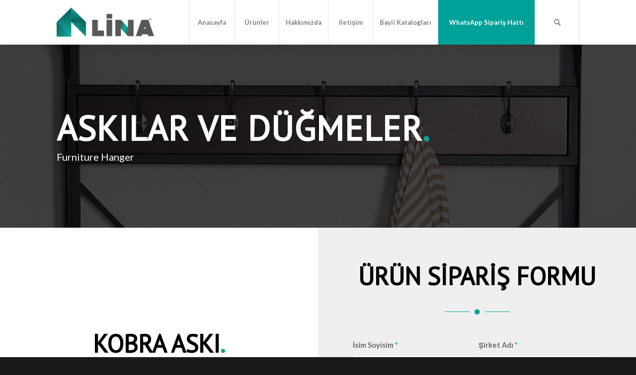

--- FILE ---
content_type: text/html; charset=UTF-8
request_url: https://linayapi.com.tr/mobilya-askilari/kobra-aski-l-660/
body_size: 11080
content:
<!DOCTYPE html>
<html lang="tr" class="html_stretched responsive av-preloader-active av-preloader-enabled  html_header_top html_logo_left html_main_nav_header html_menu_right html_custom html_header_sticky html_header_shrinking html_mobile_menu_phone html_header_searchicon html_content_align_center html_header_unstick_top_disabled html_header_stretch_disabled html_minimal_header html_minimal_header_shadow html_elegant-blog html_av-submenu-hidden html_av-submenu-display-click html_av-overlay-side html_av-overlay-side-classic html_av-submenu-clone html_entry_id_10710 av-cookies-no-cookie-consent av-default-lightbox av-no-preview html_text_menu_active av-mobile-menu-switch-default">
<head>
<meta charset="UTF-8" />
<meta name="robots" content="index, follow" />


<!-- mobile setting -->
<meta name="viewport" content="width=device-width, initial-scale=1">

<!-- Scripts/CSS and wp_head hook -->
<title>Kobra Askı &#8211; Lina Yapı Malzemeleri</title>
<meta name='robots' content='max-image-preview:large' />
	<style>img:is([sizes="auto" i], [sizes^="auto," i]) { contain-intrinsic-size: 3000px 1500px }</style>
	<link rel="alternate" type="application/rss+xml" title="Lina Yapı Malzemeleri &raquo; akışı" href="https://linayapi.com.tr/feed/" />
<link rel="alternate" type="application/rss+xml" title="Lina Yapı Malzemeleri &raquo; yorum akışı" href="https://linayapi.com.tr/comments/feed/" />

<!-- google webfont font replacement -->

			<script type='text/javascript'>

				(function() {

					/*	check if webfonts are disabled by user setting via cookie - or user must opt in.	*/
					var html = document.getElementsByTagName('html')[0];
					var cookie_check = html.className.indexOf('av-cookies-needs-opt-in') >= 0 || html.className.indexOf('av-cookies-can-opt-out') >= 0;
					var allow_continue = true;
					var silent_accept_cookie = html.className.indexOf('av-cookies-user-silent-accept') >= 0;

					if( cookie_check && ! silent_accept_cookie )
					{
						if( ! document.cookie.match(/aviaCookieConsent/) || html.className.indexOf('av-cookies-session-refused') >= 0 )
						{
							allow_continue = false;
						}
						else
						{
							if( ! document.cookie.match(/aviaPrivacyRefuseCookiesHideBar/) )
							{
								allow_continue = false;
							}
							else if( ! document.cookie.match(/aviaPrivacyEssentialCookiesEnabled/) )
							{
								allow_continue = false;
							}
							else if( document.cookie.match(/aviaPrivacyGoogleWebfontsDisabled/) )
							{
								allow_continue = false;
							}
						}
					}

					if( allow_continue )
					{
						var f = document.createElement('link');

						f.type 	= 'text/css';
						f.rel 	= 'stylesheet';
						f.href 	= '//fonts.googleapis.com/css?family=PT+Sans%7CLato:300,400,700&display=auto';
						f.id 	= 'avia-google-webfont';

						document.getElementsByTagName('head')[0].appendChild(f);
					}
				})();

			</script>
			<script type="text/javascript">
/* <![CDATA[ */
window._wpemojiSettings = {"baseUrl":"https:\/\/s.w.org\/images\/core\/emoji\/16.0.1\/72x72\/","ext":".png","svgUrl":"https:\/\/s.w.org\/images\/core\/emoji\/16.0.1\/svg\/","svgExt":".svg","source":{"concatemoji":"https:\/\/linayapi.com.tr\/wp-includes\/js\/wp-emoji-release.min.js?ver=6.8.3"}};
/*! This file is auto-generated */
!function(s,n){var o,i,e;function c(e){try{var t={supportTests:e,timestamp:(new Date).valueOf()};sessionStorage.setItem(o,JSON.stringify(t))}catch(e){}}function p(e,t,n){e.clearRect(0,0,e.canvas.width,e.canvas.height),e.fillText(t,0,0);var t=new Uint32Array(e.getImageData(0,0,e.canvas.width,e.canvas.height).data),a=(e.clearRect(0,0,e.canvas.width,e.canvas.height),e.fillText(n,0,0),new Uint32Array(e.getImageData(0,0,e.canvas.width,e.canvas.height).data));return t.every(function(e,t){return e===a[t]})}function u(e,t){e.clearRect(0,0,e.canvas.width,e.canvas.height),e.fillText(t,0,0);for(var n=e.getImageData(16,16,1,1),a=0;a<n.data.length;a++)if(0!==n.data[a])return!1;return!0}function f(e,t,n,a){switch(t){case"flag":return n(e,"\ud83c\udff3\ufe0f\u200d\u26a7\ufe0f","\ud83c\udff3\ufe0f\u200b\u26a7\ufe0f")?!1:!n(e,"\ud83c\udde8\ud83c\uddf6","\ud83c\udde8\u200b\ud83c\uddf6")&&!n(e,"\ud83c\udff4\udb40\udc67\udb40\udc62\udb40\udc65\udb40\udc6e\udb40\udc67\udb40\udc7f","\ud83c\udff4\u200b\udb40\udc67\u200b\udb40\udc62\u200b\udb40\udc65\u200b\udb40\udc6e\u200b\udb40\udc67\u200b\udb40\udc7f");case"emoji":return!a(e,"\ud83e\udedf")}return!1}function g(e,t,n,a){var r="undefined"!=typeof WorkerGlobalScope&&self instanceof WorkerGlobalScope?new OffscreenCanvas(300,150):s.createElement("canvas"),o=r.getContext("2d",{willReadFrequently:!0}),i=(o.textBaseline="top",o.font="600 32px Arial",{});return e.forEach(function(e){i[e]=t(o,e,n,a)}),i}function t(e){var t=s.createElement("script");t.src=e,t.defer=!0,s.head.appendChild(t)}"undefined"!=typeof Promise&&(o="wpEmojiSettingsSupports",i=["flag","emoji"],n.supports={everything:!0,everythingExceptFlag:!0},e=new Promise(function(e){s.addEventListener("DOMContentLoaded",e,{once:!0})}),new Promise(function(t){var n=function(){try{var e=JSON.parse(sessionStorage.getItem(o));if("object"==typeof e&&"number"==typeof e.timestamp&&(new Date).valueOf()<e.timestamp+604800&&"object"==typeof e.supportTests)return e.supportTests}catch(e){}return null}();if(!n){if("undefined"!=typeof Worker&&"undefined"!=typeof OffscreenCanvas&&"undefined"!=typeof URL&&URL.createObjectURL&&"undefined"!=typeof Blob)try{var e="postMessage("+g.toString()+"("+[JSON.stringify(i),f.toString(),p.toString(),u.toString()].join(",")+"));",a=new Blob([e],{type:"text/javascript"}),r=new Worker(URL.createObjectURL(a),{name:"wpTestEmojiSupports"});return void(r.onmessage=function(e){c(n=e.data),r.terminate(),t(n)})}catch(e){}c(n=g(i,f,p,u))}t(n)}).then(function(e){for(var t in e)n.supports[t]=e[t],n.supports.everything=n.supports.everything&&n.supports[t],"flag"!==t&&(n.supports.everythingExceptFlag=n.supports.everythingExceptFlag&&n.supports[t]);n.supports.everythingExceptFlag=n.supports.everythingExceptFlag&&!n.supports.flag,n.DOMReady=!1,n.readyCallback=function(){n.DOMReady=!0}}).then(function(){return e}).then(function(){var e;n.supports.everything||(n.readyCallback(),(e=n.source||{}).concatemoji?t(e.concatemoji):e.wpemoji&&e.twemoji&&(t(e.twemoji),t(e.wpemoji)))}))}((window,document),window._wpemojiSettings);
/* ]]> */
</script>
<style id='wp-emoji-styles-inline-css' type='text/css'>

	img.wp-smiley, img.emoji {
		display: inline !important;
		border: none !important;
		box-shadow: none !important;
		height: 1em !important;
		width: 1em !important;
		margin: 0 0.07em !important;
		vertical-align: -0.1em !important;
		background: none !important;
		padding: 0 !important;
	}
</style>
<link rel='stylesheet' id='wp-block-library-css' href='https://linayapi.com.tr/wp-includes/css/dist/block-library/style.min.css?ver=6.8.3' type='text/css' media='all' />
<style id='classic-theme-styles-inline-css' type='text/css'>
/*! This file is auto-generated */
.wp-block-button__link{color:#fff;background-color:#32373c;border-radius:9999px;box-shadow:none;text-decoration:none;padding:calc(.667em + 2px) calc(1.333em + 2px);font-size:1.125em}.wp-block-file__button{background:#32373c;color:#fff;text-decoration:none}
</style>
<style id='global-styles-inline-css' type='text/css'>
:root{--wp--preset--aspect-ratio--square: 1;--wp--preset--aspect-ratio--4-3: 4/3;--wp--preset--aspect-ratio--3-4: 3/4;--wp--preset--aspect-ratio--3-2: 3/2;--wp--preset--aspect-ratio--2-3: 2/3;--wp--preset--aspect-ratio--16-9: 16/9;--wp--preset--aspect-ratio--9-16: 9/16;--wp--preset--color--black: #000000;--wp--preset--color--cyan-bluish-gray: #abb8c3;--wp--preset--color--white: #ffffff;--wp--preset--color--pale-pink: #f78da7;--wp--preset--color--vivid-red: #cf2e2e;--wp--preset--color--luminous-vivid-orange: #ff6900;--wp--preset--color--luminous-vivid-amber: #fcb900;--wp--preset--color--light-green-cyan: #7bdcb5;--wp--preset--color--vivid-green-cyan: #00d084;--wp--preset--color--pale-cyan-blue: #8ed1fc;--wp--preset--color--vivid-cyan-blue: #0693e3;--wp--preset--color--vivid-purple: #9b51e0;--wp--preset--gradient--vivid-cyan-blue-to-vivid-purple: linear-gradient(135deg,rgba(6,147,227,1) 0%,rgb(155,81,224) 100%);--wp--preset--gradient--light-green-cyan-to-vivid-green-cyan: linear-gradient(135deg,rgb(122,220,180) 0%,rgb(0,208,130) 100%);--wp--preset--gradient--luminous-vivid-amber-to-luminous-vivid-orange: linear-gradient(135deg,rgba(252,185,0,1) 0%,rgba(255,105,0,1) 100%);--wp--preset--gradient--luminous-vivid-orange-to-vivid-red: linear-gradient(135deg,rgba(255,105,0,1) 0%,rgb(207,46,46) 100%);--wp--preset--gradient--very-light-gray-to-cyan-bluish-gray: linear-gradient(135deg,rgb(238,238,238) 0%,rgb(169,184,195) 100%);--wp--preset--gradient--cool-to-warm-spectrum: linear-gradient(135deg,rgb(74,234,220) 0%,rgb(151,120,209) 20%,rgb(207,42,186) 40%,rgb(238,44,130) 60%,rgb(251,105,98) 80%,rgb(254,248,76) 100%);--wp--preset--gradient--blush-light-purple: linear-gradient(135deg,rgb(255,206,236) 0%,rgb(152,150,240) 100%);--wp--preset--gradient--blush-bordeaux: linear-gradient(135deg,rgb(254,205,165) 0%,rgb(254,45,45) 50%,rgb(107,0,62) 100%);--wp--preset--gradient--luminous-dusk: linear-gradient(135deg,rgb(255,203,112) 0%,rgb(199,81,192) 50%,rgb(65,88,208) 100%);--wp--preset--gradient--pale-ocean: linear-gradient(135deg,rgb(255,245,203) 0%,rgb(182,227,212) 50%,rgb(51,167,181) 100%);--wp--preset--gradient--electric-grass: linear-gradient(135deg,rgb(202,248,128) 0%,rgb(113,206,126) 100%);--wp--preset--gradient--midnight: linear-gradient(135deg,rgb(2,3,129) 0%,rgb(40,116,252) 100%);--wp--preset--font-size--small: 13px;--wp--preset--font-size--medium: 20px;--wp--preset--font-size--large: 36px;--wp--preset--font-size--x-large: 42px;--wp--preset--spacing--20: 0.44rem;--wp--preset--spacing--30: 0.67rem;--wp--preset--spacing--40: 1rem;--wp--preset--spacing--50: 1.5rem;--wp--preset--spacing--60: 2.25rem;--wp--preset--spacing--70: 3.38rem;--wp--preset--spacing--80: 5.06rem;--wp--preset--shadow--natural: 6px 6px 9px rgba(0, 0, 0, 0.2);--wp--preset--shadow--deep: 12px 12px 50px rgba(0, 0, 0, 0.4);--wp--preset--shadow--sharp: 6px 6px 0px rgba(0, 0, 0, 0.2);--wp--preset--shadow--outlined: 6px 6px 0px -3px rgba(255, 255, 255, 1), 6px 6px rgba(0, 0, 0, 1);--wp--preset--shadow--crisp: 6px 6px 0px rgba(0, 0, 0, 1);}:where(.is-layout-flex){gap: 0.5em;}:where(.is-layout-grid){gap: 0.5em;}body .is-layout-flex{display: flex;}.is-layout-flex{flex-wrap: wrap;align-items: center;}.is-layout-flex > :is(*, div){margin: 0;}body .is-layout-grid{display: grid;}.is-layout-grid > :is(*, div){margin: 0;}:where(.wp-block-columns.is-layout-flex){gap: 2em;}:where(.wp-block-columns.is-layout-grid){gap: 2em;}:where(.wp-block-post-template.is-layout-flex){gap: 1.25em;}:where(.wp-block-post-template.is-layout-grid){gap: 1.25em;}.has-black-color{color: var(--wp--preset--color--black) !important;}.has-cyan-bluish-gray-color{color: var(--wp--preset--color--cyan-bluish-gray) !important;}.has-white-color{color: var(--wp--preset--color--white) !important;}.has-pale-pink-color{color: var(--wp--preset--color--pale-pink) !important;}.has-vivid-red-color{color: var(--wp--preset--color--vivid-red) !important;}.has-luminous-vivid-orange-color{color: var(--wp--preset--color--luminous-vivid-orange) !important;}.has-luminous-vivid-amber-color{color: var(--wp--preset--color--luminous-vivid-amber) !important;}.has-light-green-cyan-color{color: var(--wp--preset--color--light-green-cyan) !important;}.has-vivid-green-cyan-color{color: var(--wp--preset--color--vivid-green-cyan) !important;}.has-pale-cyan-blue-color{color: var(--wp--preset--color--pale-cyan-blue) !important;}.has-vivid-cyan-blue-color{color: var(--wp--preset--color--vivid-cyan-blue) !important;}.has-vivid-purple-color{color: var(--wp--preset--color--vivid-purple) !important;}.has-black-background-color{background-color: var(--wp--preset--color--black) !important;}.has-cyan-bluish-gray-background-color{background-color: var(--wp--preset--color--cyan-bluish-gray) !important;}.has-white-background-color{background-color: var(--wp--preset--color--white) !important;}.has-pale-pink-background-color{background-color: var(--wp--preset--color--pale-pink) !important;}.has-vivid-red-background-color{background-color: var(--wp--preset--color--vivid-red) !important;}.has-luminous-vivid-orange-background-color{background-color: var(--wp--preset--color--luminous-vivid-orange) !important;}.has-luminous-vivid-amber-background-color{background-color: var(--wp--preset--color--luminous-vivid-amber) !important;}.has-light-green-cyan-background-color{background-color: var(--wp--preset--color--light-green-cyan) !important;}.has-vivid-green-cyan-background-color{background-color: var(--wp--preset--color--vivid-green-cyan) !important;}.has-pale-cyan-blue-background-color{background-color: var(--wp--preset--color--pale-cyan-blue) !important;}.has-vivid-cyan-blue-background-color{background-color: var(--wp--preset--color--vivid-cyan-blue) !important;}.has-vivid-purple-background-color{background-color: var(--wp--preset--color--vivid-purple) !important;}.has-black-border-color{border-color: var(--wp--preset--color--black) !important;}.has-cyan-bluish-gray-border-color{border-color: var(--wp--preset--color--cyan-bluish-gray) !important;}.has-white-border-color{border-color: var(--wp--preset--color--white) !important;}.has-pale-pink-border-color{border-color: var(--wp--preset--color--pale-pink) !important;}.has-vivid-red-border-color{border-color: var(--wp--preset--color--vivid-red) !important;}.has-luminous-vivid-orange-border-color{border-color: var(--wp--preset--color--luminous-vivid-orange) !important;}.has-luminous-vivid-amber-border-color{border-color: var(--wp--preset--color--luminous-vivid-amber) !important;}.has-light-green-cyan-border-color{border-color: var(--wp--preset--color--light-green-cyan) !important;}.has-vivid-green-cyan-border-color{border-color: var(--wp--preset--color--vivid-green-cyan) !important;}.has-pale-cyan-blue-border-color{border-color: var(--wp--preset--color--pale-cyan-blue) !important;}.has-vivid-cyan-blue-border-color{border-color: var(--wp--preset--color--vivid-cyan-blue) !important;}.has-vivid-purple-border-color{border-color: var(--wp--preset--color--vivid-purple) !important;}.has-vivid-cyan-blue-to-vivid-purple-gradient-background{background: var(--wp--preset--gradient--vivid-cyan-blue-to-vivid-purple) !important;}.has-light-green-cyan-to-vivid-green-cyan-gradient-background{background: var(--wp--preset--gradient--light-green-cyan-to-vivid-green-cyan) !important;}.has-luminous-vivid-amber-to-luminous-vivid-orange-gradient-background{background: var(--wp--preset--gradient--luminous-vivid-amber-to-luminous-vivid-orange) !important;}.has-luminous-vivid-orange-to-vivid-red-gradient-background{background: var(--wp--preset--gradient--luminous-vivid-orange-to-vivid-red) !important;}.has-very-light-gray-to-cyan-bluish-gray-gradient-background{background: var(--wp--preset--gradient--very-light-gray-to-cyan-bluish-gray) !important;}.has-cool-to-warm-spectrum-gradient-background{background: var(--wp--preset--gradient--cool-to-warm-spectrum) !important;}.has-blush-light-purple-gradient-background{background: var(--wp--preset--gradient--blush-light-purple) !important;}.has-blush-bordeaux-gradient-background{background: var(--wp--preset--gradient--blush-bordeaux) !important;}.has-luminous-dusk-gradient-background{background: var(--wp--preset--gradient--luminous-dusk) !important;}.has-pale-ocean-gradient-background{background: var(--wp--preset--gradient--pale-ocean) !important;}.has-electric-grass-gradient-background{background: var(--wp--preset--gradient--electric-grass) !important;}.has-midnight-gradient-background{background: var(--wp--preset--gradient--midnight) !important;}.has-small-font-size{font-size: var(--wp--preset--font-size--small) !important;}.has-medium-font-size{font-size: var(--wp--preset--font-size--medium) !important;}.has-large-font-size{font-size: var(--wp--preset--font-size--large) !important;}.has-x-large-font-size{font-size: var(--wp--preset--font-size--x-large) !important;}
:where(.wp-block-post-template.is-layout-flex){gap: 1.25em;}:where(.wp-block-post-template.is-layout-grid){gap: 1.25em;}
:where(.wp-block-columns.is-layout-flex){gap: 2em;}:where(.wp-block-columns.is-layout-grid){gap: 2em;}
:root :where(.wp-block-pullquote){font-size: 1.5em;line-height: 1.6;}
</style>
<link rel='stylesheet' id='avia-merged-styles-css' href='https://linayapi.com.tr/wp-content/uploads/dynamic_avia/avia-merged-styles-10ecce9b22f9e6a6516e5cd59648bd43---623c909ec6aaf.css' type='text/css' media='all' />
<link rel='stylesheet' id='avia-single-post-10710-css' href='https://linayapi.com.tr/wp-content/uploads/avia_posts_css/post-10710.css?ver=ver-1648338021' type='text/css' media='all' />
<script type="text/javascript" src="https://linayapi.com.tr/wp-includes/js/jquery/jquery.min.js?ver=3.7.1" id="jquery-core-js"></script>
<script type="text/javascript" src="https://linayapi.com.tr/wp-includes/js/jquery/jquery-migrate.min.js?ver=3.4.1" id="jquery-migrate-js"></script>
<link rel="https://api.w.org/" href="https://linayapi.com.tr/wp-json/" /><link rel="alternate" title="JSON" type="application/json" href="https://linayapi.com.tr/wp-json/wp/v2/pages/10710" /><link rel="EditURI" type="application/rsd+xml" title="RSD" href="https://linayapi.com.tr/xmlrpc.php?rsd" />
<meta name="generator" content="WordPress 6.8.3" />
<link rel="canonical" href="https://linayapi.com.tr/mobilya-askilari/kobra-aski-l-660/" />
<link rel='shortlink' href='https://linayapi.com.tr/?p=10710' />
<link rel="alternate" title="oEmbed (JSON)" type="application/json+oembed" href="https://linayapi.com.tr/wp-json/oembed/1.0/embed?url=https%3A%2F%2Flinayapi.com.tr%2Fmobilya-askilari%2Fkobra-aski-l-660%2F" />
<link rel="alternate" title="oEmbed (XML)" type="text/xml+oembed" href="https://linayapi.com.tr/wp-json/oembed/1.0/embed?url=https%3A%2F%2Flinayapi.com.tr%2Fmobilya-askilari%2Fkobra-aski-l-660%2F&#038;format=xml" />
<link rel="profile" href="http://gmpg.org/xfn/11" />
<link rel="alternate" type="application/rss+xml" title="Lina Yapı Malzemeleri RSS2 Feed" href="https://linayapi.com.tr/feed/" />
<link rel="pingback" href="https://linayapi.com.tr/xmlrpc.php" />

<style type='text/css' media='screen'>
 #top #header_main > .container, #top #header_main > .container .main_menu  .av-main-nav > li > a, #top #header_main #menu-item-shop .cart_dropdown_link{ height:90px; line-height: 90px; }
 .html_top_nav_header .av-logo-container{ height:90px;  }
 .html_header_top.html_header_sticky #top #wrap_all #main{ padding-top:90px; } 
</style>
<!--[if lt IE 9]><script src="https://linayapi.com.tr/wp-content/themes/enfold/js/html5shiv.js"></script><![endif]-->
<link rel="icon" href="http://linayapi.com.tr/wp-content/uploads/2019/09/favicon.png" type="image/png">

<!-- To speed up the rendering and to display the site as fast as possible to the user we include some styles and scripts for above the fold content inline -->
<script type="text/javascript">'use strict';var avia_is_mobile=!1;if(/Android|webOS|iPhone|iPad|iPod|BlackBerry|IEMobile|Opera Mini/i.test(navigator.userAgent)&&'ontouchstart' in document.documentElement){avia_is_mobile=!0;document.documentElement.className+=' avia_mobile '}
else{document.documentElement.className+=' avia_desktop '};document.documentElement.className+=' js_active ';(function(){var e=['-webkit-','-moz-','-ms-',''],n='';for(var t in e){if(e[t]+'transform' in document.documentElement.style){document.documentElement.className+=' avia_transform ';n=e[t]+'transform'};if(e[t]+'perspective' in document.documentElement.style){document.documentElement.className+=' avia_transform3d '}};if(typeof document.getElementsByClassName=='function'&&typeof document.documentElement.getBoundingClientRect=='function'&&avia_is_mobile==!1){if(n&&window.innerHeight>0){setTimeout(function(){var e=0,o={},a=0,t=document.getElementsByClassName('av-parallax'),i=window.pageYOffset||document.documentElement.scrollTop;for(e=0;e<t.length;e++){t[e].style.top='0px';o=t[e].getBoundingClientRect();a=Math.ceil((window.innerHeight+i-o.top)*0.3);t[e].style[n]='translate(0px, '+a+'px)';t[e].style.top='auto';t[e].className+=' enabled-parallax '}},50)}}})();</script><style type='text/css'>
@font-face {font-family: 'entypo-fontello'; font-weight: normal; font-style: normal; font-display: auto;
src: url('https://linayapi.com.tr/wp-content/themes/enfold/config-templatebuilder/avia-template-builder/assets/fonts/entypo-fontello.woff2') format('woff2'),
url('https://linayapi.com.tr/wp-content/themes/enfold/config-templatebuilder/avia-template-builder/assets/fonts/entypo-fontello.woff') format('woff'),
url('https://linayapi.com.tr/wp-content/themes/enfold/config-templatebuilder/avia-template-builder/assets/fonts/entypo-fontello.ttf') format('truetype'),
url('https://linayapi.com.tr/wp-content/themes/enfold/config-templatebuilder/avia-template-builder/assets/fonts/entypo-fontello.svg#entypo-fontello') format('svg'),
url('https://linayapi.com.tr/wp-content/themes/enfold/config-templatebuilder/avia-template-builder/assets/fonts/entypo-fontello.eot'),
url('https://linayapi.com.tr/wp-content/themes/enfold/config-templatebuilder/avia-template-builder/assets/fonts/entypo-fontello.eot?#iefix') format('embedded-opentype');
} #top .avia-font-entypo-fontello, body .avia-font-entypo-fontello, html body [data-av_iconfont='entypo-fontello']:before{ font-family: 'entypo-fontello'; }

@font-face {font-family: 'flaticon-sports'; font-weight: normal; font-style: normal; font-display: auto;
src: url('https://linayapi.com.tr/wp-content/uploads/avia_fonts/flaticon-sports/flaticon-sports.woff2') format('woff2'),
url('https://linayapi.com.tr/wp-content/uploads/avia_fonts/flaticon-sports/flaticon-sports.woff') format('woff'),
url('https://linayapi.com.tr/wp-content/uploads/avia_fonts/flaticon-sports/flaticon-sports.ttf') format('truetype'),
url('https://linayapi.com.tr/wp-content/uploads/avia_fonts/flaticon-sports/flaticon-sports.svg#flaticon-sports') format('svg'),
url('https://linayapi.com.tr/wp-content/uploads/avia_fonts/flaticon-sports/flaticon-sports.eot'),
url('https://linayapi.com.tr/wp-content/uploads/avia_fonts/flaticon-sports/flaticon-sports.eot?#iefix') format('embedded-opentype');
} #top .avia-font-flaticon-sports, body .avia-font-flaticon-sports, html body [data-av_iconfont='flaticon-sports']:before{ font-family: 'flaticon-sports'; }
</style>

<!--
Debugging Info for Theme support: 

Theme: Enfold
Version: 4.9
Installed: enfold
AviaFramework Version: 5.0
AviaBuilder Version: 4.8
aviaElementManager Version: 1.0.1
ML:512-PU:71-PLA:2
WP:6.8.3
Compress: CSS:all theme files - JS:all theme files
Updates: enabled - deprecated Envato API - register Envato Token
PLAu:1
-->
</head>

<body id="top" class="wp-singular page-template-default page page-id-10710 page-child parent-pageid-4469 wp-theme-enfold stretched rtl_columns av-curtain-numeric pt_sans lato  avia-responsive-images-support" itemscope="itemscope" itemtype="https://schema.org/WebPage" >

	<div class='av-siteloader-wrap av-transition-enabled av-transition-with-logo'><div class="av-siteloader-inner"><div class="av-siteloader-cell"><img class='av-preloading-logo' src='http://linayapi.com.tr/wp-content/uploads/2018/07/comingsoonpage-line-logo-1-1.png' alt='Loading' title='Loading' /><div class="av-siteloader"><div class="av-siteloader-extra"></div></div></div></div></div>
	<div id='wrap_all'>

	
<header id='header' class='all_colors header_color light_bg_color  av_header_top av_logo_left av_main_nav_header av_menu_right av_custom av_header_sticky av_header_shrinking av_header_stretch_disabled av_mobile_menu_phone av_header_searchicon av_header_unstick_top_disabled av_seperator_big_border av_minimal_header av_minimal_header_shadow av_bottom_nav_disabled  av_alternate_logo_active'  role="banner" itemscope="itemscope" itemtype="https://schema.org/WPHeader" >

		<div  id='header_main' class='container_wrap container_wrap_logo'>

        <div class='container av-logo-container'><div class='inner-container'><span class='logo avia-standard-logo'><a href='https://linayapi.com.tr/' class=''><img src="https://linayapi.com.tr/wp-content/uploads/2018/07/lina-logo-1.png" srcset="https://linayapi.com.tr/wp-content/uploads/2018/07/lina-logo-1.png 400w, https://linayapi.com.tr/wp-content/uploads/2018/07/lina-logo-1-300x138.png 300w" sizes="(max-width: 400px) 100vw, 400px" height="100" width="300" alt='Lina Yapı Malzemeleri' title='lina-logo-1' /></a></span><nav class='main_menu' data-selectname='Sayfa seçiniz'  role="navigation" itemscope="itemscope" itemtype="https://schema.org/SiteNavigationElement" ><div class="avia-menu av-main-nav-wrap"><ul role="menu" class="menu av-main-nav" id="avia-menu"><li role="menuitem" id="menu-item-3326" class="menu-item menu-item-type-post_type menu-item-object-page menu-item-home menu-item-top-level menu-item-top-level-1"><a href="https://linayapi.com.tr/" itemprop="url" tabindex="0"><span class="avia-bullet"></span><span class="avia-menu-text">Anasayfa</span><span class="avia-menu-fx"><span class="avia-arrow-wrap"><span class="avia-arrow"></span></span></span></a></li>
<li role="menuitem" id="menu-item-8640" class="menu-item menu-item-type-custom menu-item-object-custom menu-item-has-children menu-item-top-level menu-item-top-level-2"><a href="#" itemprop="url" tabindex="0"><span class="avia-bullet"></span><span class="avia-menu-text">Ürünler</span><span class="avia-menu-fx"><span class="avia-arrow-wrap"><span class="avia-arrow"></span></span></span></a>


<ul class="sub-menu">
	<li role="menuitem" id="menu-item-8721" class="menu-item menu-item-type-custom menu-item-object-custom menu-item-has-children"><a href="#" itemprop="url" tabindex="0"><span class="avia-bullet"></span><span class="avia-menu-text">Kulplar</span></a>
	<ul class="sub-menu">
		<li role="menuitem" id="menu-item-5811" class="menu-item menu-item-type-post_type menu-item-object-page"><a href="https://linayapi.com.tr/kulplar/country-ve-avangard-kulplar/" itemprop="url" tabindex="0"><span class="avia-bullet"></span><span class="avia-menu-text">Country ve Avangard Kulplar</span></a></li>
		<li role="menuitem" id="menu-item-4963" class="menu-item menu-item-type-post_type menu-item-object-page"><a href="https://linayapi.com.tr/kulplar/porselen-kulplar/" itemprop="url" tabindex="0"><span class="avia-bullet"></span><span class="avia-menu-text">Porselen Kulplar</span></a></li>
		<li role="menuitem" id="menu-item-10929" class="menu-item menu-item-type-post_type menu-item-object-page"><a href="https://linayapi.com.tr/kulplar/aluminyum-kulplar/" itemprop="url" tabindex="0"><span class="avia-bullet"></span><span class="avia-menu-text">Alüminyum Kulplar</span></a></li>
		<li role="menuitem" id="menu-item-16110" class="menu-item menu-item-type-post_type menu-item-object-page"><a href="https://linayapi.com.tr/kulplar/zamak-kulplar/" itemprop="url" tabindex="0"><span class="avia-bullet"></span><span class="avia-menu-text">Zamak Kulplar</span></a></li>
		<li role="menuitem" id="menu-item-17055" class="menu-item menu-item-type-post_type menu-item-object-page"><a href="https://linayapi.com.tr/kulplar/country-kulplar/" itemprop="url" tabindex="0"><span class="avia-bullet"></span><span class="avia-menu-text">Country Kulplar</span></a></li>
	</ul>
</li>
	<li role="menuitem" id="menu-item-4964" class="menu-item menu-item-type-post_type menu-item-object-page current-page-ancestor"><a href="https://linayapi.com.tr/mobilya-askilari/" itemprop="url" tabindex="0"><span class="avia-bullet"></span><span class="avia-menu-text">Mobilya Askıları</span></a></li>
	<li role="menuitem" id="menu-item-10924" class="menu-item menu-item-type-post_type menu-item-object-page"><a href="https://linayapi.com.tr/ayaklar/" itemprop="url" tabindex="0"><span class="avia-bullet"></span><span class="avia-menu-text">Ayaklar</span></a></li>
	<li role="menuitem" id="menu-item-4962" class="menu-item menu-item-type-post_type menu-item-object-page"><a href="https://linayapi.com.tr/mobilya-ekipmanlari/" itemprop="url" tabindex="0"><span class="avia-bullet"></span><span class="avia-menu-text">Mobilya Ekipmanları</span></a></li>
	<li role="menuitem" id="menu-item-3562" class="menu-item menu-item-type-post_type menu-item-object-page"><a href="https://linayapi.com.tr/kimyasal-urunler/" itemprop="url" tabindex="0"><span class="avia-bullet"></span><span class="avia-menu-text">Kimyasal Ürünler</span></a></li>
	<li role="menuitem" id="menu-item-17905" class="menu-item menu-item-type-custom menu-item-object-custom"><a href="#" itemprop="url" tabindex="0"><span class="avia-bullet"></span><span class="avia-menu-text">Kapı Ekipmanları</span></a></li>
	<li role="menuitem" id="menu-item-17904" class="menu-item menu-item-type-custom menu-item-object-custom"><a href="#" itemprop="url" tabindex="0"><span class="avia-bullet"></span><span class="avia-menu-text">Aydınlatma Grubu</span></a></li>
</ul>
</li>
<li role="menuitem" id="menu-item-3394" class="menu-item menu-item-type-custom menu-item-object-custom menu-item-top-level menu-item-top-level-3"><a href="#" itemprop="url" tabindex="0"><span class="avia-bullet"></span><span class="avia-menu-text">Hakkımızda</span><span class="avia-menu-fx"><span class="avia-arrow-wrap"><span class="avia-arrow"></span></span></span></a></li>
<li role="menuitem" id="menu-item-3426" class="menu-item menu-item-type-post_type menu-item-object-page menu-item-top-level menu-item-top-level-4"><a href="https://linayapi.com.tr/iletisim/" itemprop="url" tabindex="0"><span class="avia-bullet"></span><span class="avia-menu-text">İletişim</span><span class="avia-menu-fx"><span class="avia-arrow-wrap"><span class="avia-arrow"></span></span></span></a></li>
<li role="menuitem" id="menu-item-8690" class="menu-item menu-item-type-custom menu-item-object-custom menu-item-has-children menu-item-top-level menu-item-top-level-5"><a itemprop="url" tabindex="0"><span class="avia-bullet"></span><span class="avia-menu-text">Bayii Katalogları</span><span class="avia-menu-fx"><span class="avia-arrow-wrap"><span class="avia-arrow"></span></span></span></a>


<ul class="sub-menu">
	<li role="menuitem" id="menu-item-8692" class="menu-item menu-item-type-custom menu-item-object-custom"><a target="_blank" href="http://www.portakalpvc.com/urunler.aspx" itemprop="url" tabindex="0" rel="noopener"><span class="avia-bullet"></span><span class="avia-menu-text">Portakal PVC Katalog</span></a></li>
	<li role="menuitem" id="menu-item-8691" class="menu-item menu-item-type-custom menu-item-object-custom"><a target="_blank" href="http://www.selenaturk.com.tr/tr-tr/brands-and-products/" itemprop="url" tabindex="0" rel="noopener"><span class="avia-bullet"></span><span class="avia-menu-text">Selena Kimya Katalog</span></a></li>
</ul>
</li>
<li role="menuitem" id="menu-item-12529" class="menu-item menu-item-type-custom menu-item-object-custom av-menu-button av-menu-button-colored menu-item-top-level menu-item-top-level-6"><a href="https://api.whatsapp.com/send?phone=905359600088" itemprop="url" tabindex="0"><span class="avia-bullet"></span><span class="avia-menu-text">WhatsApp Sipariş Hattı</span><span class="avia-menu-fx"><span class="avia-arrow-wrap"><span class="avia-arrow"></span></span></span></a></li>
<li id="menu-item-search" class="noMobile menu-item menu-item-search-dropdown menu-item-avia-special" role="menuitem"><a aria-label="Ara" href="?s=" rel="nofollow" data-avia-search-tooltip="

&lt;form role=&quot;search&quot; action=&quot;https://linayapi.com.tr/&quot; id=&quot;searchform&quot; method=&quot;get&quot; class=&quot;&quot;&gt;
	&lt;div&gt;
		&lt;input type=&quot;submit&quot; value=&quot;&quot; id=&quot;searchsubmit&quot; class=&quot;button avia-font-entypo-fontello&quot; /&gt;
		&lt;input type=&quot;text&quot; id=&quot;s&quot; name=&quot;s&quot; value=&quot;&quot; placeholder=&#039;Ara&#039; /&gt;
			&lt;/div&gt;
&lt;/form&gt;
" aria-hidden='false' data-av_icon='' data-av_iconfont='entypo-fontello'><span class="avia_hidden_link_text">Ara</span></a></li><li class="av-burger-menu-main menu-item-avia-special ">
	        			<a href="#" aria-label="Menu" aria-hidden="false">
							<span class="av-hamburger av-hamburger--spin av-js-hamburger">
								<span class="av-hamburger-box">
						          <span class="av-hamburger-inner"></span>
						          <strong>Menu</strong>
								</span>
							</span>
							<span class="avia_hidden_link_text">Menu</span>
						</a>
	        		   </li></ul></div></nav></div> </div> 
		<!-- end container_wrap-->
		</div>
		<div class='header_bg'></div>

<!-- end header -->
</header>

	<div id='main' class='all_colors' data-scroll-offset='90'>

	<div id='av_section_1'  class='avia-section av-4yclnc-9afe58c3420a018f7fba59ced9568f95 alternate_color avia-section-huge avia-no-shadow  avia-builder-el-0  el_before_av_layout_row  avia-builder-el-first  avia-full-stretch avia-bg-style-scroll av-section-color-overlay-active container_wrap fullsize'  data-section-bg-repeat='stretch'><div class="av-section-color-overlay-wrap"><div class="av-section-color-overlay"></div><div class='container av-section-cont-open' ><main  role="main" itemprop="mainContentOfPage"  class='template-page content  av-content-full alpha units'><div class='post-entry post-entry-type-page post-entry-10710'><div class='entry-content-wrapper clearfix'>
<div class='flex_column_table av-4nhfuw-1b1560b236c583e88e5329e8fa3b450e sc-av_three_fourth av-equal-height-column-flextable'><div class='flex_column av-4nhfuw-1b1560b236c583e88e5329e8fa3b450e av_three_fourth  avia-builder-el-1  avia-builder-el-no-sibling  first flex_column_table_cell av-equal-height-column av-align-middle av-zero-column-padding '   ><div  class='av-special-heading av-jled9bwq-a96ee30968279bdf5d74f6a412bcbb47 av-special-heading-h1 blockquote modern-quote  avia-builder-el-2  avia-builder-el-no-sibling  av-thin-font av-inherit-size'><h1 class='av-special-heading-tag'  itemprop="headline"  >ASKILAR ve DÜĞMELER<strong>.</strong></h1><div class='av-subheading av-subheading_below'><p>Furniture Hanger</p>
</div><div class="special-heading-border"><div class="special-heading-inner-border"></div></div></div></div></div><!--close column table wrapper. Autoclose: 1 -->

</div></div></main><!-- close content main element --></div></div></div><div id='av-layout-grid-1'  class='av-layout-grid-container av-jeo25w-4ba3aa24637d2f09cabf9681c348b8c6 entry-content-wrapper main_color av-flex-cells  avia-builder-el-3  el_after_av_section  avia-builder-el-last  grid-row-not-first  container_wrap fullsize'  >
<div class='flex_cell av_one_half av-jziukg48-93aa0dd6805fd788536572b5375d7515 no_margin  avia-builder-el-4  el_before_av_cell_one_half  avia-builder-el-first ' ><div class='flex_cell_inner'>
<div  class='av-special-heading av-jzr4lrmt-a3299951cd628fcb9a2865a6195330f2 av-special-heading-h1 blockquote modern-quote modern-centered  avia-builder-el-5  el_before_av_hr  avia-builder-el-first  av-thin-font av-inherit-size'><h1 class='av-special-heading-tag'  itemprop="headline"  >KOBRA ASKI<strong>.</strong></h1><div class='av-subheading av-subheading_below'><p>L-660</p>
</div><div class="special-heading-border"><div class="special-heading-inner-border"></div></div></div>
<div  class='hr av-nsxi6s-f1dc0da4ef585a495e2f71b75cd03a3d hr-custom  avia-builder-el-6  el_after_av_heading  el_before_av_image  hr-center hr-icon-yes'><span class='hr-inner inner-border-av-border-thin'><span class="hr-inner-style"></span></span><span class='av-seperator-icon' aria-hidden='true' data-av_icon='' data-av_iconfont='entypo-fontello'></span><span class='hr-inner inner-border-av-border-thin'><span class="hr-inner-style"></span></span></div>
<div  class='avia-image-container av-jkek24p5-f1081babacd012dde2477aee25b4e101 av-styling-no-styling avia-align-center  avia-builder-el-7  el_after_av_hr  el_before_av_table '  itemprop="image" itemscope="itemscope" itemtype="https://schema.org/ImageObject" ><div class="avia-image-container-inner"><div class="avia-image-overlay-wrap"><img decoding="async" class='wp-image-10136 avia-img-lazy-loading-not-10136 avia_image' src="https://linayapi.com.tr/wp-content/uploads/2019/08/l-660.jpg" alt='' title='Kobra Askı'  height="720" width="1080"  itemprop="thumbnailUrl" srcset="https://linayapi.com.tr/wp-content/uploads/2019/08/l-660.jpg 1080w, https://linayapi.com.tr/wp-content/uploads/2019/08/l-660-300x200.jpg 300w, https://linayapi.com.tr/wp-content/uploads/2019/08/l-660-768x512.jpg 768w, https://linayapi.com.tr/wp-content/uploads/2019/08/l-660-1030x687.jpg 1030w, https://linayapi.com.tr/wp-content/uploads/2019/08/l-660-705x470.jpg 705w, https://linayapi.com.tr/wp-content/uploads/2019/08/l-660-450x300.jpg 450w" sizes="(max-width: 1080px) 100vw, 1080px" /></div></div></div>
<div class='avia-data-table-wrap av-ffg7r8-cbc8e96ea9919d54eb32db680f79f764 avia_responsive_table avia-table-1'><table  class='avia-table avia-data-table avia_pricing_minimal  avia-builder-el-8  el_after_av_image  avia-builder-el-last '  itemscope="itemscope" itemtype="https://schema.org/Table" ><tbody><tr class=''><td class=''><strong>Renkler<br />
</strong></td><td class=''>Krom<br />
Matkrom<br />
Saten</td></tr><tr class=''><td class=''><strong>Kutu Adet<br />
</strong></td><td class=''>100</td></tr></tbody></table></div>
</div></div><div class='flex_cell av_one_half av-jziuk9m6-b0ea3f9064d12b5474e7d4e060557e2d no_margin  avia-builder-el-9  el_after_av_cell_one_half  avia-builder-el-last ' ><div class='flex_cell_inner'>
<div  class='av-special-heading av-17m4kt2-8cc7a8822354f9f09393eb77172734eb av-special-heading-h1 blockquote modern-quote modern-centered  avia-builder-el-10  el_before_av_hr  avia-builder-el-first  av-inherit-size'><h1 class='av-special-heading-tag'  itemprop="headline"  >ÜRÜN SİPARİŞ FORMU</h1><div class="special-heading-border"><div class="special-heading-inner-border"></div></div></div>
<div  class='hr av-nsxi6s-351670e3715f5355f7ae3decacd6542c hr-custom  avia-builder-el-11  el_after_av_heading  el_before_av_contact  hr-center hr-icon-yes'><span class='hr-inner inner-border-av-border-thin'><span class="hr-inner-style"></span></span><span class='av-seperator-icon' aria-hidden='true' data-av_icon='' data-av_iconfont='entypo-fontello'></span><span class='hr-inner inner-border-av-border-thin'><span class="hr-inner-style"></span></span></div>
<form action="https://linayapi.com.tr/mobilya-askilari/kobra-aski-l-660/" method="post"  class="avia_ajax_form av-form-labels-visible   avia-builder-el-12  el_after_av_hr  avia-builder-el-last   " data-avia-form-id="1" data-avia-redirect='' ><fieldset><p class='  first_form  form_element form_element_half' id='element_avia_1_1'><label for="avia_1_1">İsim Soyisim <abbr class="required" title="Zorunlu">*</abbr></label> <input name="avia_1_1" class="text_input is_empty" type="text" id="avia_1_1" value="" /></p><p class='  form_element form_element_half' id='element_avia_2_1'><label for="avia_2_1">Şirket Adı <abbr class="required" title="Zorunlu">*</abbr></label> <input name="avia_2_1" class="text_input is_empty" type="text" id="avia_2_1" value="" /></p><p class='  first_form  form_element form_element_half' id='element_avia_3_1'><label for="avia_3_1">Ürün Adı <abbr class="required" title="Zorunlu">*</abbr></label> <input name="avia_3_1" class="text_input is_empty" type="text" id="avia_3_1" value="" /></p><p class='  form_element form_element_half' id='element_avia_4_1'><label for="avia_4_1">Ürün Kodu <abbr class="required" title="Zorunlu">*</abbr></label><select  name="avia_4_1" class="select is_empty" id="avia_4_1"><option  value ='L-660'>L-660</option></select></p><p class='  first_form  form_element form_element_half' id='element_avia_5_1'><label for="avia_5_1">Koli Adet <abbr class="required" title="Zorunlu">*</abbr></label> <input name="avia_5_1" class="text_input is_empty" type="text" id="avia_5_1" value="" /></p><p class='  form_element form_element_half' id='element_avia_6_1'><label for="avia_6_1">Renk <abbr class="required" title="Zorunlu">*</abbr></label> <input name="avia_6_1" class="text_input is_empty" type="text" id="avia_6_1" value="" /></p><p class='  first_form  form_element form_element_half' id='element_avia_7_1'><label for="avia_7_1">E-Posta <abbr class="required" title="Zorunlu">*</abbr></label> <input name="avia_7_1" class="text_input is_email" type="text" id="avia_7_1" value="" /></p><p class='  form_element form_element_half' id='element_avia_8_1'><label for="avia_8_1">Telefon <abbr class="required" title="Zorunlu">*</abbr></label> <input name="avia_8_1" class="text_input is_phone" type="text" id="avia_8_1" value="" /></p><p class='  first_form  form_element form_fullwidth av-last-visible-form-element' id='element_avia_9_1'><label for="avia_9_1" class="textare_label hidden textare_label_avia_9_1">Adres <abbr class="required" title="Zorunlu">*</abbr></label><textarea  name="avia_9_1" class="text_area is_empty" cols="40" rows="7" id="avia_9_1" ></textarea></p><p class="hidden"><input type="text" name="avia_10_1" class="hidden " id="avia_10_1" value="" /></p><p class="form_element "><input type="hidden" value="1" name="avia_generated_form1" /><input type="submit" value="Gönder" class="button"  data-sending-label="Gönderiliyor"/></p></fieldset></form><div id="ajaxresponse_1" class="ajaxresponse ajaxresponse_1 hidden"></div>
</div></div></div>
<div><div>		</div><!--end builder template--></div><!-- close default .container_wrap element -->				<div class='container_wrap footer_color' id='footer'>

					<div class='container'>

						<div class='flex_column av_one_third  first el_before_av_one_third'><section id="text-3" class="widget clearfix widget_text"><h3 class="widgettitle">Lina Yapı Malzemeleri</h3>			<div class="textwidget"><p>15 yıllık tecrübesi ile hizmet vermeye devam etmektedir.</p>
</div>
		<span class="seperator extralight-border"></span></section></div><div class='flex_column av_one_third  el_after_av_one_third el_before_av_one_third '><section id="text-4" class="widget clearfix widget_text"><h3 class="widgettitle">Lina Yapı Merkez</h3>			<div class="textwidget"><p>Kurtköy Mh. Ebru Sk.<br />
No:2/B Pendik / İstanbul</p>
<p>(216) 592 0230<br />
info@linayapi.com</p>
</div>
		<span class="seperator extralight-border"></span></section></div><div class='flex_column av_one_third  el_after_av_one_third el_before_av_one_third '><section id="text-5" class="widget clearfix widget_text"><h3 class="widgettitle">Açık Olduğumuz Saatler</h3>			<div class="textwidget"><p>Hafta içi: 9:00-18:00<br />
Cumartesi: 9:00-14:00</p>
</div>
		<span class="seperator extralight-border"></span></section></div>
					</div>

				<!-- ####### END FOOTER CONTAINER ####### -->
				</div>

	

	
				<footer class='container_wrap socket_color' id='socket'  role="contentinfo" itemscope="itemscope" itemtype="https://schema.org/WPFooter" >
                    <div class='container'>

                        <span class='copyright'>© Telif Hakkı  - <a href='https://linayapi.com.tr/'>Lina Yapı Malzemeleri</a></span>

                        
                    </div>

	            <!-- ####### END SOCKET CONTAINER ####### -->
				</footer>


					<!-- end main -->
		</div>

		<!-- end wrap_all --></div>

<a href='#top' title='Sayfanın başına dön' id='scroll-top-link' aria-hidden='true' data-av_icon='' data-av_iconfont='entypo-fontello'><span class="avia_hidden_link_text">Sayfanın başına dön</span></a>

<div id="fb-root"></div>

<script type="speculationrules">
{"prefetch":[{"source":"document","where":{"and":[{"href_matches":"\/*"},{"not":{"href_matches":["\/wp-*.php","\/wp-admin\/*","\/wp-content\/uploads\/*","\/wp-content\/*","\/wp-content\/plugins\/*","\/wp-content\/themes\/enfold\/*","\/*\\?(.+)"]}},{"not":{"selector_matches":"a[rel~=\"nofollow\"]"}},{"not":{"selector_matches":".no-prefetch, .no-prefetch a"}}]},"eagerness":"conservative"}]}
</script>

 <script type='text/javascript'>
 /* <![CDATA[ */  
var avia_framework_globals = avia_framework_globals || {};
    avia_framework_globals.frameworkUrl = 'https://linayapi.com.tr/wp-content/themes/enfold/framework/';
    avia_framework_globals.installedAt = 'https://linayapi.com.tr/wp-content/themes/enfold/';
    avia_framework_globals.ajaxurl = 'https://linayapi.com.tr/wp-admin/admin-ajax.php';
/* ]]> */ 
</script>
 
 <script type="text/javascript" src="https://linayapi.com.tr/wp-content/uploads/dynamic_avia/avia-footer-scripts-cad054a523b6efe44666b243737b6ea8---623c909fe98fc.js" id="avia-footer-scripts-js"></script>
</body>
</html>

<!-- Page generated by LiteSpeed Cache 2.9.7 on 2026-01-22 23:43:35 -->

--- FILE ---
content_type: text/css
request_url: https://linayapi.com.tr/wp-content/uploads/avia_posts_css/post-10710.css?ver=ver-1648338021
body_size: 464
content:
.avia-section.av-4yclnc-9afe58c3420a018f7fba59ced9568f95{
background-repeat:no-repeat;
background-image:url(http://linayapi.com.tr/wp-content/uploads/2018/08/galeri-aski.jpg);
background-position:50% 50%;
background-attachment:scroll;
}
.avia-section.av-4yclnc-9afe58c3420a018f7fba59ced9568f95 .av-section-color-overlay{
opacity:0.7;
background-color:#000000;
}

.flex_column.av-4nhfuw-1b1560b236c583e88e5329e8fa3b450e{
border-radius:0px 0px 0px 0px;
-webkit-border-radius:0px 0px 0px 0px;
-moz-border-radius:0px 0px 0px 0px;
}

#top .av-special-heading.av-jled9bwq-a96ee30968279bdf5d74f6a412bcbb47{
padding-bottom:0px;
font-size:70px;
}
body .av-special-heading.av-jled9bwq-a96ee30968279bdf5d74f6a412bcbb47 .av-special-heading-tag .heading-char{
font-size:25px;
}
#top #wrap_all .av-special-heading.av-jled9bwq-a96ee30968279bdf5d74f6a412bcbb47 .av-special-heading-tag{
font-size:70px;
}
.av-special-heading.av-jled9bwq-a96ee30968279bdf5d74f6a412bcbb47 .av-subheading{
font-size:20px;
}

.flex_cell.av-jziukg48-93aa0dd6805fd788536572b5375d7515{
vertical-align:middle;
padding:100px 100px 100px 100px;
}

#top .av-special-heading.av-jzr4lrmt-a3299951cd628fcb9a2865a6195330f2{
padding-bottom:0px;
font-size:50px;
}
body .av-special-heading.av-jzr4lrmt-a3299951cd628fcb9a2865a6195330f2 .av-special-heading-tag .heading-char{
font-size:25px;
}
#top #wrap_all .av-special-heading.av-jzr4lrmt-a3299951cd628fcb9a2865a6195330f2 .av-special-heading-tag{
font-size:50px;
}
.av-special-heading.av-jzr4lrmt-a3299951cd628fcb9a2865a6195330f2 .av-subheading{
font-size:20px;
}

#top .hr.av-nsxi6s-f1dc0da4ef585a495e2f71b75cd03a3d{
margin-top:30px;
margin-bottom:0px;
}
.hr.av-nsxi6s-f1dc0da4ef585a495e2f71b75cd03a3d .hr-inner{
width:50px;
border-color:#00a199;
max-width:45%;
}
.hr.av-nsxi6s-f1dc0da4ef585a495e2f71b75cd03a3d .av-seperator-icon{
color:#00a199;
}

.avia-image-container.av-jkek24p5-f1081babacd012dde2477aee25b4e101 .av-image-caption-overlay-center{
color:#ffffff;
}

.flex_cell.av-jziuk9m6-b0ea3f9064d12b5474e7d4e060557e2d{
vertical-align:middle;
padding:70px 70px 70px 70px;
background-color:#efefef;
}

#top .av-special-heading.av-17m4kt2-8cc7a8822354f9f09393eb77172734eb{
padding-bottom:0px;
font-size:50px;
}
body .av-special-heading.av-17m4kt2-8cc7a8822354f9f09393eb77172734eb .av-special-heading-tag .heading-char{
font-size:25px;
}
#top #wrap_all .av-special-heading.av-17m4kt2-8cc7a8822354f9f09393eb77172734eb .av-special-heading-tag{
font-size:50px;
}
.av-special-heading.av-17m4kt2-8cc7a8822354f9f09393eb77172734eb .av-subheading{
font-size:20px;
}

#top .hr.av-nsxi6s-351670e3715f5355f7ae3decacd6542c{
margin-top:30px;
margin-bottom:30px;
}
.hr.av-nsxi6s-351670e3715f5355f7ae3decacd6542c .hr-inner{
width:50px;
border-color:#00a199;
max-width:45%;
}
.hr.av-nsxi6s-351670e3715f5355f7ae3decacd6542c .av-seperator-icon{
color:#00a199;
}

